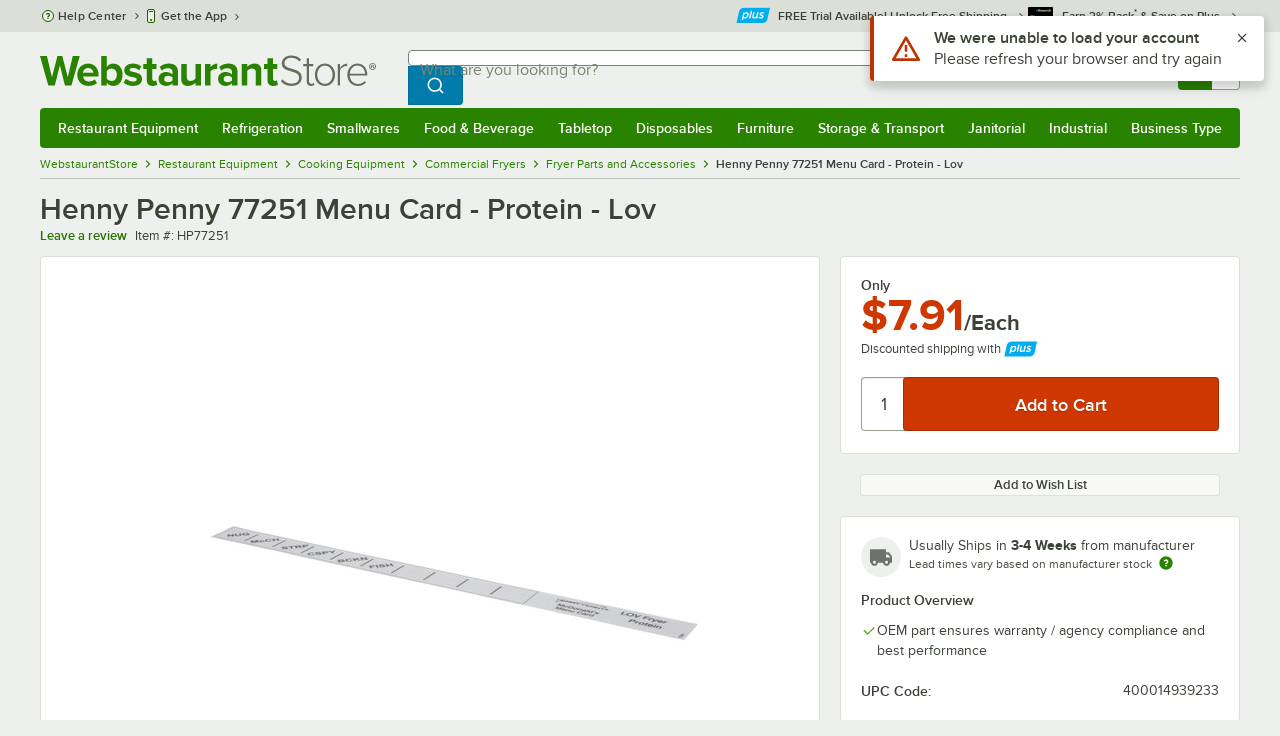

--- FILE ---
content_type: text/html; charset=utf-8
request_url: https://www.google.com/recaptcha/enterprise/anchor?ar=1&k=6LcMB7EUAAAAAIBgYhbNBrCNyKHlQtMgVYTjpT8V&co=aHR0cHM6Ly93d3cud2Vic3RhdXJhbnRzdG9yZS5jb206NDQz&hl=en&v=PoyoqOPhxBO7pBk68S4YbpHZ&size=invisible&anchor-ms=20000&execute-ms=30000&cb=1xp106o92qsm
body_size: 48663
content:
<!DOCTYPE HTML><html dir="ltr" lang="en"><head><meta http-equiv="Content-Type" content="text/html; charset=UTF-8">
<meta http-equiv="X-UA-Compatible" content="IE=edge">
<title>reCAPTCHA</title>
<style type="text/css">
/* cyrillic-ext */
@font-face {
  font-family: 'Roboto';
  font-style: normal;
  font-weight: 400;
  font-stretch: 100%;
  src: url(//fonts.gstatic.com/s/roboto/v48/KFO7CnqEu92Fr1ME7kSn66aGLdTylUAMa3GUBHMdazTgWw.woff2) format('woff2');
  unicode-range: U+0460-052F, U+1C80-1C8A, U+20B4, U+2DE0-2DFF, U+A640-A69F, U+FE2E-FE2F;
}
/* cyrillic */
@font-face {
  font-family: 'Roboto';
  font-style: normal;
  font-weight: 400;
  font-stretch: 100%;
  src: url(//fonts.gstatic.com/s/roboto/v48/KFO7CnqEu92Fr1ME7kSn66aGLdTylUAMa3iUBHMdazTgWw.woff2) format('woff2');
  unicode-range: U+0301, U+0400-045F, U+0490-0491, U+04B0-04B1, U+2116;
}
/* greek-ext */
@font-face {
  font-family: 'Roboto';
  font-style: normal;
  font-weight: 400;
  font-stretch: 100%;
  src: url(//fonts.gstatic.com/s/roboto/v48/KFO7CnqEu92Fr1ME7kSn66aGLdTylUAMa3CUBHMdazTgWw.woff2) format('woff2');
  unicode-range: U+1F00-1FFF;
}
/* greek */
@font-face {
  font-family: 'Roboto';
  font-style: normal;
  font-weight: 400;
  font-stretch: 100%;
  src: url(//fonts.gstatic.com/s/roboto/v48/KFO7CnqEu92Fr1ME7kSn66aGLdTylUAMa3-UBHMdazTgWw.woff2) format('woff2');
  unicode-range: U+0370-0377, U+037A-037F, U+0384-038A, U+038C, U+038E-03A1, U+03A3-03FF;
}
/* math */
@font-face {
  font-family: 'Roboto';
  font-style: normal;
  font-weight: 400;
  font-stretch: 100%;
  src: url(//fonts.gstatic.com/s/roboto/v48/KFO7CnqEu92Fr1ME7kSn66aGLdTylUAMawCUBHMdazTgWw.woff2) format('woff2');
  unicode-range: U+0302-0303, U+0305, U+0307-0308, U+0310, U+0312, U+0315, U+031A, U+0326-0327, U+032C, U+032F-0330, U+0332-0333, U+0338, U+033A, U+0346, U+034D, U+0391-03A1, U+03A3-03A9, U+03B1-03C9, U+03D1, U+03D5-03D6, U+03F0-03F1, U+03F4-03F5, U+2016-2017, U+2034-2038, U+203C, U+2040, U+2043, U+2047, U+2050, U+2057, U+205F, U+2070-2071, U+2074-208E, U+2090-209C, U+20D0-20DC, U+20E1, U+20E5-20EF, U+2100-2112, U+2114-2115, U+2117-2121, U+2123-214F, U+2190, U+2192, U+2194-21AE, U+21B0-21E5, U+21F1-21F2, U+21F4-2211, U+2213-2214, U+2216-22FF, U+2308-230B, U+2310, U+2319, U+231C-2321, U+2336-237A, U+237C, U+2395, U+239B-23B7, U+23D0, U+23DC-23E1, U+2474-2475, U+25AF, U+25B3, U+25B7, U+25BD, U+25C1, U+25CA, U+25CC, U+25FB, U+266D-266F, U+27C0-27FF, U+2900-2AFF, U+2B0E-2B11, U+2B30-2B4C, U+2BFE, U+3030, U+FF5B, U+FF5D, U+1D400-1D7FF, U+1EE00-1EEFF;
}
/* symbols */
@font-face {
  font-family: 'Roboto';
  font-style: normal;
  font-weight: 400;
  font-stretch: 100%;
  src: url(//fonts.gstatic.com/s/roboto/v48/KFO7CnqEu92Fr1ME7kSn66aGLdTylUAMaxKUBHMdazTgWw.woff2) format('woff2');
  unicode-range: U+0001-000C, U+000E-001F, U+007F-009F, U+20DD-20E0, U+20E2-20E4, U+2150-218F, U+2190, U+2192, U+2194-2199, U+21AF, U+21E6-21F0, U+21F3, U+2218-2219, U+2299, U+22C4-22C6, U+2300-243F, U+2440-244A, U+2460-24FF, U+25A0-27BF, U+2800-28FF, U+2921-2922, U+2981, U+29BF, U+29EB, U+2B00-2BFF, U+4DC0-4DFF, U+FFF9-FFFB, U+10140-1018E, U+10190-1019C, U+101A0, U+101D0-101FD, U+102E0-102FB, U+10E60-10E7E, U+1D2C0-1D2D3, U+1D2E0-1D37F, U+1F000-1F0FF, U+1F100-1F1AD, U+1F1E6-1F1FF, U+1F30D-1F30F, U+1F315, U+1F31C, U+1F31E, U+1F320-1F32C, U+1F336, U+1F378, U+1F37D, U+1F382, U+1F393-1F39F, U+1F3A7-1F3A8, U+1F3AC-1F3AF, U+1F3C2, U+1F3C4-1F3C6, U+1F3CA-1F3CE, U+1F3D4-1F3E0, U+1F3ED, U+1F3F1-1F3F3, U+1F3F5-1F3F7, U+1F408, U+1F415, U+1F41F, U+1F426, U+1F43F, U+1F441-1F442, U+1F444, U+1F446-1F449, U+1F44C-1F44E, U+1F453, U+1F46A, U+1F47D, U+1F4A3, U+1F4B0, U+1F4B3, U+1F4B9, U+1F4BB, U+1F4BF, U+1F4C8-1F4CB, U+1F4D6, U+1F4DA, U+1F4DF, U+1F4E3-1F4E6, U+1F4EA-1F4ED, U+1F4F7, U+1F4F9-1F4FB, U+1F4FD-1F4FE, U+1F503, U+1F507-1F50B, U+1F50D, U+1F512-1F513, U+1F53E-1F54A, U+1F54F-1F5FA, U+1F610, U+1F650-1F67F, U+1F687, U+1F68D, U+1F691, U+1F694, U+1F698, U+1F6AD, U+1F6B2, U+1F6B9-1F6BA, U+1F6BC, U+1F6C6-1F6CF, U+1F6D3-1F6D7, U+1F6E0-1F6EA, U+1F6F0-1F6F3, U+1F6F7-1F6FC, U+1F700-1F7FF, U+1F800-1F80B, U+1F810-1F847, U+1F850-1F859, U+1F860-1F887, U+1F890-1F8AD, U+1F8B0-1F8BB, U+1F8C0-1F8C1, U+1F900-1F90B, U+1F93B, U+1F946, U+1F984, U+1F996, U+1F9E9, U+1FA00-1FA6F, U+1FA70-1FA7C, U+1FA80-1FA89, U+1FA8F-1FAC6, U+1FACE-1FADC, U+1FADF-1FAE9, U+1FAF0-1FAF8, U+1FB00-1FBFF;
}
/* vietnamese */
@font-face {
  font-family: 'Roboto';
  font-style: normal;
  font-weight: 400;
  font-stretch: 100%;
  src: url(//fonts.gstatic.com/s/roboto/v48/KFO7CnqEu92Fr1ME7kSn66aGLdTylUAMa3OUBHMdazTgWw.woff2) format('woff2');
  unicode-range: U+0102-0103, U+0110-0111, U+0128-0129, U+0168-0169, U+01A0-01A1, U+01AF-01B0, U+0300-0301, U+0303-0304, U+0308-0309, U+0323, U+0329, U+1EA0-1EF9, U+20AB;
}
/* latin-ext */
@font-face {
  font-family: 'Roboto';
  font-style: normal;
  font-weight: 400;
  font-stretch: 100%;
  src: url(//fonts.gstatic.com/s/roboto/v48/KFO7CnqEu92Fr1ME7kSn66aGLdTylUAMa3KUBHMdazTgWw.woff2) format('woff2');
  unicode-range: U+0100-02BA, U+02BD-02C5, U+02C7-02CC, U+02CE-02D7, U+02DD-02FF, U+0304, U+0308, U+0329, U+1D00-1DBF, U+1E00-1E9F, U+1EF2-1EFF, U+2020, U+20A0-20AB, U+20AD-20C0, U+2113, U+2C60-2C7F, U+A720-A7FF;
}
/* latin */
@font-face {
  font-family: 'Roboto';
  font-style: normal;
  font-weight: 400;
  font-stretch: 100%;
  src: url(//fonts.gstatic.com/s/roboto/v48/KFO7CnqEu92Fr1ME7kSn66aGLdTylUAMa3yUBHMdazQ.woff2) format('woff2');
  unicode-range: U+0000-00FF, U+0131, U+0152-0153, U+02BB-02BC, U+02C6, U+02DA, U+02DC, U+0304, U+0308, U+0329, U+2000-206F, U+20AC, U+2122, U+2191, U+2193, U+2212, U+2215, U+FEFF, U+FFFD;
}
/* cyrillic-ext */
@font-face {
  font-family: 'Roboto';
  font-style: normal;
  font-weight: 500;
  font-stretch: 100%;
  src: url(//fonts.gstatic.com/s/roboto/v48/KFO7CnqEu92Fr1ME7kSn66aGLdTylUAMa3GUBHMdazTgWw.woff2) format('woff2');
  unicode-range: U+0460-052F, U+1C80-1C8A, U+20B4, U+2DE0-2DFF, U+A640-A69F, U+FE2E-FE2F;
}
/* cyrillic */
@font-face {
  font-family: 'Roboto';
  font-style: normal;
  font-weight: 500;
  font-stretch: 100%;
  src: url(//fonts.gstatic.com/s/roboto/v48/KFO7CnqEu92Fr1ME7kSn66aGLdTylUAMa3iUBHMdazTgWw.woff2) format('woff2');
  unicode-range: U+0301, U+0400-045F, U+0490-0491, U+04B0-04B1, U+2116;
}
/* greek-ext */
@font-face {
  font-family: 'Roboto';
  font-style: normal;
  font-weight: 500;
  font-stretch: 100%;
  src: url(//fonts.gstatic.com/s/roboto/v48/KFO7CnqEu92Fr1ME7kSn66aGLdTylUAMa3CUBHMdazTgWw.woff2) format('woff2');
  unicode-range: U+1F00-1FFF;
}
/* greek */
@font-face {
  font-family: 'Roboto';
  font-style: normal;
  font-weight: 500;
  font-stretch: 100%;
  src: url(//fonts.gstatic.com/s/roboto/v48/KFO7CnqEu92Fr1ME7kSn66aGLdTylUAMa3-UBHMdazTgWw.woff2) format('woff2');
  unicode-range: U+0370-0377, U+037A-037F, U+0384-038A, U+038C, U+038E-03A1, U+03A3-03FF;
}
/* math */
@font-face {
  font-family: 'Roboto';
  font-style: normal;
  font-weight: 500;
  font-stretch: 100%;
  src: url(//fonts.gstatic.com/s/roboto/v48/KFO7CnqEu92Fr1ME7kSn66aGLdTylUAMawCUBHMdazTgWw.woff2) format('woff2');
  unicode-range: U+0302-0303, U+0305, U+0307-0308, U+0310, U+0312, U+0315, U+031A, U+0326-0327, U+032C, U+032F-0330, U+0332-0333, U+0338, U+033A, U+0346, U+034D, U+0391-03A1, U+03A3-03A9, U+03B1-03C9, U+03D1, U+03D5-03D6, U+03F0-03F1, U+03F4-03F5, U+2016-2017, U+2034-2038, U+203C, U+2040, U+2043, U+2047, U+2050, U+2057, U+205F, U+2070-2071, U+2074-208E, U+2090-209C, U+20D0-20DC, U+20E1, U+20E5-20EF, U+2100-2112, U+2114-2115, U+2117-2121, U+2123-214F, U+2190, U+2192, U+2194-21AE, U+21B0-21E5, U+21F1-21F2, U+21F4-2211, U+2213-2214, U+2216-22FF, U+2308-230B, U+2310, U+2319, U+231C-2321, U+2336-237A, U+237C, U+2395, U+239B-23B7, U+23D0, U+23DC-23E1, U+2474-2475, U+25AF, U+25B3, U+25B7, U+25BD, U+25C1, U+25CA, U+25CC, U+25FB, U+266D-266F, U+27C0-27FF, U+2900-2AFF, U+2B0E-2B11, U+2B30-2B4C, U+2BFE, U+3030, U+FF5B, U+FF5D, U+1D400-1D7FF, U+1EE00-1EEFF;
}
/* symbols */
@font-face {
  font-family: 'Roboto';
  font-style: normal;
  font-weight: 500;
  font-stretch: 100%;
  src: url(//fonts.gstatic.com/s/roboto/v48/KFO7CnqEu92Fr1ME7kSn66aGLdTylUAMaxKUBHMdazTgWw.woff2) format('woff2');
  unicode-range: U+0001-000C, U+000E-001F, U+007F-009F, U+20DD-20E0, U+20E2-20E4, U+2150-218F, U+2190, U+2192, U+2194-2199, U+21AF, U+21E6-21F0, U+21F3, U+2218-2219, U+2299, U+22C4-22C6, U+2300-243F, U+2440-244A, U+2460-24FF, U+25A0-27BF, U+2800-28FF, U+2921-2922, U+2981, U+29BF, U+29EB, U+2B00-2BFF, U+4DC0-4DFF, U+FFF9-FFFB, U+10140-1018E, U+10190-1019C, U+101A0, U+101D0-101FD, U+102E0-102FB, U+10E60-10E7E, U+1D2C0-1D2D3, U+1D2E0-1D37F, U+1F000-1F0FF, U+1F100-1F1AD, U+1F1E6-1F1FF, U+1F30D-1F30F, U+1F315, U+1F31C, U+1F31E, U+1F320-1F32C, U+1F336, U+1F378, U+1F37D, U+1F382, U+1F393-1F39F, U+1F3A7-1F3A8, U+1F3AC-1F3AF, U+1F3C2, U+1F3C4-1F3C6, U+1F3CA-1F3CE, U+1F3D4-1F3E0, U+1F3ED, U+1F3F1-1F3F3, U+1F3F5-1F3F7, U+1F408, U+1F415, U+1F41F, U+1F426, U+1F43F, U+1F441-1F442, U+1F444, U+1F446-1F449, U+1F44C-1F44E, U+1F453, U+1F46A, U+1F47D, U+1F4A3, U+1F4B0, U+1F4B3, U+1F4B9, U+1F4BB, U+1F4BF, U+1F4C8-1F4CB, U+1F4D6, U+1F4DA, U+1F4DF, U+1F4E3-1F4E6, U+1F4EA-1F4ED, U+1F4F7, U+1F4F9-1F4FB, U+1F4FD-1F4FE, U+1F503, U+1F507-1F50B, U+1F50D, U+1F512-1F513, U+1F53E-1F54A, U+1F54F-1F5FA, U+1F610, U+1F650-1F67F, U+1F687, U+1F68D, U+1F691, U+1F694, U+1F698, U+1F6AD, U+1F6B2, U+1F6B9-1F6BA, U+1F6BC, U+1F6C6-1F6CF, U+1F6D3-1F6D7, U+1F6E0-1F6EA, U+1F6F0-1F6F3, U+1F6F7-1F6FC, U+1F700-1F7FF, U+1F800-1F80B, U+1F810-1F847, U+1F850-1F859, U+1F860-1F887, U+1F890-1F8AD, U+1F8B0-1F8BB, U+1F8C0-1F8C1, U+1F900-1F90B, U+1F93B, U+1F946, U+1F984, U+1F996, U+1F9E9, U+1FA00-1FA6F, U+1FA70-1FA7C, U+1FA80-1FA89, U+1FA8F-1FAC6, U+1FACE-1FADC, U+1FADF-1FAE9, U+1FAF0-1FAF8, U+1FB00-1FBFF;
}
/* vietnamese */
@font-face {
  font-family: 'Roboto';
  font-style: normal;
  font-weight: 500;
  font-stretch: 100%;
  src: url(//fonts.gstatic.com/s/roboto/v48/KFO7CnqEu92Fr1ME7kSn66aGLdTylUAMa3OUBHMdazTgWw.woff2) format('woff2');
  unicode-range: U+0102-0103, U+0110-0111, U+0128-0129, U+0168-0169, U+01A0-01A1, U+01AF-01B0, U+0300-0301, U+0303-0304, U+0308-0309, U+0323, U+0329, U+1EA0-1EF9, U+20AB;
}
/* latin-ext */
@font-face {
  font-family: 'Roboto';
  font-style: normal;
  font-weight: 500;
  font-stretch: 100%;
  src: url(//fonts.gstatic.com/s/roboto/v48/KFO7CnqEu92Fr1ME7kSn66aGLdTylUAMa3KUBHMdazTgWw.woff2) format('woff2');
  unicode-range: U+0100-02BA, U+02BD-02C5, U+02C7-02CC, U+02CE-02D7, U+02DD-02FF, U+0304, U+0308, U+0329, U+1D00-1DBF, U+1E00-1E9F, U+1EF2-1EFF, U+2020, U+20A0-20AB, U+20AD-20C0, U+2113, U+2C60-2C7F, U+A720-A7FF;
}
/* latin */
@font-face {
  font-family: 'Roboto';
  font-style: normal;
  font-weight: 500;
  font-stretch: 100%;
  src: url(//fonts.gstatic.com/s/roboto/v48/KFO7CnqEu92Fr1ME7kSn66aGLdTylUAMa3yUBHMdazQ.woff2) format('woff2');
  unicode-range: U+0000-00FF, U+0131, U+0152-0153, U+02BB-02BC, U+02C6, U+02DA, U+02DC, U+0304, U+0308, U+0329, U+2000-206F, U+20AC, U+2122, U+2191, U+2193, U+2212, U+2215, U+FEFF, U+FFFD;
}
/* cyrillic-ext */
@font-face {
  font-family: 'Roboto';
  font-style: normal;
  font-weight: 900;
  font-stretch: 100%;
  src: url(//fonts.gstatic.com/s/roboto/v48/KFO7CnqEu92Fr1ME7kSn66aGLdTylUAMa3GUBHMdazTgWw.woff2) format('woff2');
  unicode-range: U+0460-052F, U+1C80-1C8A, U+20B4, U+2DE0-2DFF, U+A640-A69F, U+FE2E-FE2F;
}
/* cyrillic */
@font-face {
  font-family: 'Roboto';
  font-style: normal;
  font-weight: 900;
  font-stretch: 100%;
  src: url(//fonts.gstatic.com/s/roboto/v48/KFO7CnqEu92Fr1ME7kSn66aGLdTylUAMa3iUBHMdazTgWw.woff2) format('woff2');
  unicode-range: U+0301, U+0400-045F, U+0490-0491, U+04B0-04B1, U+2116;
}
/* greek-ext */
@font-face {
  font-family: 'Roboto';
  font-style: normal;
  font-weight: 900;
  font-stretch: 100%;
  src: url(//fonts.gstatic.com/s/roboto/v48/KFO7CnqEu92Fr1ME7kSn66aGLdTylUAMa3CUBHMdazTgWw.woff2) format('woff2');
  unicode-range: U+1F00-1FFF;
}
/* greek */
@font-face {
  font-family: 'Roboto';
  font-style: normal;
  font-weight: 900;
  font-stretch: 100%;
  src: url(//fonts.gstatic.com/s/roboto/v48/KFO7CnqEu92Fr1ME7kSn66aGLdTylUAMa3-UBHMdazTgWw.woff2) format('woff2');
  unicode-range: U+0370-0377, U+037A-037F, U+0384-038A, U+038C, U+038E-03A1, U+03A3-03FF;
}
/* math */
@font-face {
  font-family: 'Roboto';
  font-style: normal;
  font-weight: 900;
  font-stretch: 100%;
  src: url(//fonts.gstatic.com/s/roboto/v48/KFO7CnqEu92Fr1ME7kSn66aGLdTylUAMawCUBHMdazTgWw.woff2) format('woff2');
  unicode-range: U+0302-0303, U+0305, U+0307-0308, U+0310, U+0312, U+0315, U+031A, U+0326-0327, U+032C, U+032F-0330, U+0332-0333, U+0338, U+033A, U+0346, U+034D, U+0391-03A1, U+03A3-03A9, U+03B1-03C9, U+03D1, U+03D5-03D6, U+03F0-03F1, U+03F4-03F5, U+2016-2017, U+2034-2038, U+203C, U+2040, U+2043, U+2047, U+2050, U+2057, U+205F, U+2070-2071, U+2074-208E, U+2090-209C, U+20D0-20DC, U+20E1, U+20E5-20EF, U+2100-2112, U+2114-2115, U+2117-2121, U+2123-214F, U+2190, U+2192, U+2194-21AE, U+21B0-21E5, U+21F1-21F2, U+21F4-2211, U+2213-2214, U+2216-22FF, U+2308-230B, U+2310, U+2319, U+231C-2321, U+2336-237A, U+237C, U+2395, U+239B-23B7, U+23D0, U+23DC-23E1, U+2474-2475, U+25AF, U+25B3, U+25B7, U+25BD, U+25C1, U+25CA, U+25CC, U+25FB, U+266D-266F, U+27C0-27FF, U+2900-2AFF, U+2B0E-2B11, U+2B30-2B4C, U+2BFE, U+3030, U+FF5B, U+FF5D, U+1D400-1D7FF, U+1EE00-1EEFF;
}
/* symbols */
@font-face {
  font-family: 'Roboto';
  font-style: normal;
  font-weight: 900;
  font-stretch: 100%;
  src: url(//fonts.gstatic.com/s/roboto/v48/KFO7CnqEu92Fr1ME7kSn66aGLdTylUAMaxKUBHMdazTgWw.woff2) format('woff2');
  unicode-range: U+0001-000C, U+000E-001F, U+007F-009F, U+20DD-20E0, U+20E2-20E4, U+2150-218F, U+2190, U+2192, U+2194-2199, U+21AF, U+21E6-21F0, U+21F3, U+2218-2219, U+2299, U+22C4-22C6, U+2300-243F, U+2440-244A, U+2460-24FF, U+25A0-27BF, U+2800-28FF, U+2921-2922, U+2981, U+29BF, U+29EB, U+2B00-2BFF, U+4DC0-4DFF, U+FFF9-FFFB, U+10140-1018E, U+10190-1019C, U+101A0, U+101D0-101FD, U+102E0-102FB, U+10E60-10E7E, U+1D2C0-1D2D3, U+1D2E0-1D37F, U+1F000-1F0FF, U+1F100-1F1AD, U+1F1E6-1F1FF, U+1F30D-1F30F, U+1F315, U+1F31C, U+1F31E, U+1F320-1F32C, U+1F336, U+1F378, U+1F37D, U+1F382, U+1F393-1F39F, U+1F3A7-1F3A8, U+1F3AC-1F3AF, U+1F3C2, U+1F3C4-1F3C6, U+1F3CA-1F3CE, U+1F3D4-1F3E0, U+1F3ED, U+1F3F1-1F3F3, U+1F3F5-1F3F7, U+1F408, U+1F415, U+1F41F, U+1F426, U+1F43F, U+1F441-1F442, U+1F444, U+1F446-1F449, U+1F44C-1F44E, U+1F453, U+1F46A, U+1F47D, U+1F4A3, U+1F4B0, U+1F4B3, U+1F4B9, U+1F4BB, U+1F4BF, U+1F4C8-1F4CB, U+1F4D6, U+1F4DA, U+1F4DF, U+1F4E3-1F4E6, U+1F4EA-1F4ED, U+1F4F7, U+1F4F9-1F4FB, U+1F4FD-1F4FE, U+1F503, U+1F507-1F50B, U+1F50D, U+1F512-1F513, U+1F53E-1F54A, U+1F54F-1F5FA, U+1F610, U+1F650-1F67F, U+1F687, U+1F68D, U+1F691, U+1F694, U+1F698, U+1F6AD, U+1F6B2, U+1F6B9-1F6BA, U+1F6BC, U+1F6C6-1F6CF, U+1F6D3-1F6D7, U+1F6E0-1F6EA, U+1F6F0-1F6F3, U+1F6F7-1F6FC, U+1F700-1F7FF, U+1F800-1F80B, U+1F810-1F847, U+1F850-1F859, U+1F860-1F887, U+1F890-1F8AD, U+1F8B0-1F8BB, U+1F8C0-1F8C1, U+1F900-1F90B, U+1F93B, U+1F946, U+1F984, U+1F996, U+1F9E9, U+1FA00-1FA6F, U+1FA70-1FA7C, U+1FA80-1FA89, U+1FA8F-1FAC6, U+1FACE-1FADC, U+1FADF-1FAE9, U+1FAF0-1FAF8, U+1FB00-1FBFF;
}
/* vietnamese */
@font-face {
  font-family: 'Roboto';
  font-style: normal;
  font-weight: 900;
  font-stretch: 100%;
  src: url(//fonts.gstatic.com/s/roboto/v48/KFO7CnqEu92Fr1ME7kSn66aGLdTylUAMa3OUBHMdazTgWw.woff2) format('woff2');
  unicode-range: U+0102-0103, U+0110-0111, U+0128-0129, U+0168-0169, U+01A0-01A1, U+01AF-01B0, U+0300-0301, U+0303-0304, U+0308-0309, U+0323, U+0329, U+1EA0-1EF9, U+20AB;
}
/* latin-ext */
@font-face {
  font-family: 'Roboto';
  font-style: normal;
  font-weight: 900;
  font-stretch: 100%;
  src: url(//fonts.gstatic.com/s/roboto/v48/KFO7CnqEu92Fr1ME7kSn66aGLdTylUAMa3KUBHMdazTgWw.woff2) format('woff2');
  unicode-range: U+0100-02BA, U+02BD-02C5, U+02C7-02CC, U+02CE-02D7, U+02DD-02FF, U+0304, U+0308, U+0329, U+1D00-1DBF, U+1E00-1E9F, U+1EF2-1EFF, U+2020, U+20A0-20AB, U+20AD-20C0, U+2113, U+2C60-2C7F, U+A720-A7FF;
}
/* latin */
@font-face {
  font-family: 'Roboto';
  font-style: normal;
  font-weight: 900;
  font-stretch: 100%;
  src: url(//fonts.gstatic.com/s/roboto/v48/KFO7CnqEu92Fr1ME7kSn66aGLdTylUAMa3yUBHMdazQ.woff2) format('woff2');
  unicode-range: U+0000-00FF, U+0131, U+0152-0153, U+02BB-02BC, U+02C6, U+02DA, U+02DC, U+0304, U+0308, U+0329, U+2000-206F, U+20AC, U+2122, U+2191, U+2193, U+2212, U+2215, U+FEFF, U+FFFD;
}

</style>
<link rel="stylesheet" type="text/css" href="https://www.gstatic.com/recaptcha/releases/PoyoqOPhxBO7pBk68S4YbpHZ/styles__ltr.css">
<script nonce="cCu0hhz38XK4dwNrBz5_9g" type="text/javascript">window['__recaptcha_api'] = 'https://www.google.com/recaptcha/enterprise/';</script>
<script type="text/javascript" src="https://www.gstatic.com/recaptcha/releases/PoyoqOPhxBO7pBk68S4YbpHZ/recaptcha__en.js" nonce="cCu0hhz38XK4dwNrBz5_9g">
      
    </script></head>
<body><div id="rc-anchor-alert" class="rc-anchor-alert"></div>
<input type="hidden" id="recaptcha-token" value="[base64]">
<script type="text/javascript" nonce="cCu0hhz38XK4dwNrBz5_9g">
      recaptcha.anchor.Main.init("[\x22ainput\x22,[\x22bgdata\x22,\x22\x22,\[base64]/[base64]/UltIKytdPWE6KGE8MjA0OD9SW0grK109YT4+NnwxOTI6KChhJjY0NTEyKT09NTUyOTYmJnErMTxoLmxlbmd0aCYmKGguY2hhckNvZGVBdChxKzEpJjY0NTEyKT09NTYzMjA/[base64]/MjU1OlI/[base64]/[base64]/[base64]/[base64]/[base64]/[base64]/[base64]/[base64]/[base64]/[base64]\x22,\[base64]\x22,\x22w7bClSMIGSAjw6fCuGobw6skw6IrwrDCqsOgw6rCnyJlw5QfBMKXIsO2b8K8fsKsREPCkQJNXB5cwpnCjsO3d8OhBhfDh8KbV8Omw6JRwrPCs3nCisONwoHCujfCtMKKwrLDsE7DiGbCqsOWw4DDj8KtPMOHGsK9w6htNMK1wqkUw6DCjMKWSMOBwrfDjE1/[base64]/wrI/IEk4wqzDlQnCg8KGw5k8wplhGkPCocOrbcO6bigkHcO4w5jCnkHDjkzCv8Kld8Kpw6lqw7bCvigSw5McwqTDnsOBcTMEw41TTMKHNcO1Pzt4w7LDpsOXcTJ4wqTCi1Amw5FCCMKwwos8wrdAw6k/OMKuw7E/w7wVWyR4ZMOgwrg/[base64]/Ck8Kcw4gKwpnCpF14w5nCjcKXw77CoMO6w4PDjyYHwqdKw5TDhMOBwrvDiU/Cr8Oew6tKHCIDFmDDqG9DQjnDqBfDjyBbe8KRwpfDomLCqGVaMMKlw6RTAMK8DBrCvMK0wqVtIcOoNBDCocOcwrfDnMOcwr/[base64]/[base64]/Dh1fDmA7DvsK6UcOYBUkaw4LCvcKDwpYgJUVowr7Dn1PCtMO0WMO5w75lbynDuQPCn2NLwq1iOyJKw4xrw43DhcKGE07Cu3LCssOBNDLCqg3DpcONwpd/wqPDncOkMVLDqG0ZKCTDksORwo/Dl8OiwqtrfsOcScK4wq1EXRMcccO1wqwUw4IOHU8CKB87WMOIw7U2czM8VifChMK4CcOswqfDv2/DhcOmZRTCvTTCvixnTMOEw4k2w57CncK1wrlxw45/w4k4LTslBU8mCnvCiMKiQMKbUAY5DMOgw7p7bMOswqxaRcKlLQRswq9mBcOdwrnCv8OtHRxjwotTw5vCtSPCn8KYw6pYExXClMKEw4jCigNkP8Kjwq3DixPDsMOcw6F+w7hlDGDCkMKTw6rDg1XCtMK6U8O9PAdFwpjCtWIQXToQwodxw7jCssO/wprDjcOqwoPDnnnCncKzw4RLw7siw65EJ8KHw4LCiXnCvSDCvjpfJsK+N8KkD14Ew6gPXsO9wowMwrdjLcKhwpgswrkEbMOWw5RNNsOsPcObw4orwp8JG8Oxwp5KQzdJfSFUw5ISDSzDiGoKwo/DkE3DjsK0UhPCrsKywq/DncOrwoMSwoB2BAo8CzN8IcOhwrwaRFRSwrh3WcOywrfDvcOrWS7DocKMw5F3LgPDrjszwo4nwr5BNsKAwpXCripIfsOHw4pswqHDnCbCjcOwScK/AcO0R1PCuzfCocORw67CvBI0M8O4w5LClMOeMG/DvMOBwp0Jw5/Ch8OZGMONw5rDjsKtwr/[base64]/CicOsw57DkG0YWMKaCcKJekUdwqHCjMOIJcKKd8KZW0ckwr/CjH8hDhgRwp3CvSrDisKFw6LDuFTCl8OiKRzCoMKKL8KRwoTCnm1OcMKIFsOZVcKfGsOJw6nCtmnClMK2OGUEwrJFFcOuPlclKMKYAcOYwrfDhcKWw4HCusOiIcKjcTl3w53CpsK/w51zwpzDkEzCgsOJworCgW/CuyzDnEwaw7fCmVtUw7LCiyrDt0NJwonDlkXDrMOXS1/CrcOlwot9ccOzEGYuFsKkw5U+wo/[base64]/DpCTClcKEcQjCoMOofjVEwpAywqt8wqF/wqDDr1ZJw53DigLDnMO6J0XCi34SwqrCuRsgPkLCkwYyYsOocEfDmlkBw5bDqMKEwrkbdmbCjXUtEcKYEMOZwoTDkCbCjH7Ds8O2BMKrw4/ClcOtw6BxBF/DucKlWcOhwrBfMsKew58XwpzCvsKqBsK8w7APwqobYsOlTVXDqcOSwqFIwpbCjsOuw6zDhcOfEA7DnMKvNRTCt3rCr0jChsKFw50rfsOzZTtJb1g7IXE4w7bDrzc9wrHDskrDo8Khw5w2w5jDqCwZG1rDlXtlSlbDlh5ow5IrOW7CvcO5w7HCnQp6w5JKw7/Dn8KPwqPCqCXCrMORwoQCwr3CoMO4V8KfJBgVw4EzA8KMdcKTHzNBcsKaw4vCqhnDj3F7w51TD8Kzw63Dp8O2w7tZfsOFw7zCr3fCjno4Z0ogwrwkDEPDs8Klw51Xb2pKOgYLw5FvwqtCH8KRNAl3woQ/w51UUxzDosOfw4Iyw7jDrkcpcMOPUSBnXMK7wojDq8OgMsOANMOlcsKzw5AsEHVLwr1LJEzCnBrCvMOiw6s9wp0twpMlIlbDssKicQMEwpXDgsOAwpwmwo3DsMOGw5dDUC0nw55Cw4/CqcKzb8OuwqF3TMKfw6RXFMKfw65iCxvCl2vCpQDCmMKyc8Odw6XDii5SwpITw58SwpJew69sw5xiwrcnwpbCr0/[base64]/wr/CuHQHwr/DqhLDh0jCpD7Dt23CmRjDgsKVwrEtYsKOOFfCqSrCtcK6G8KOYUbDuBnCuEXDt3PCm8OxJn5Ywph0wqzDgcKFw7rCtj/[base64]/w7TCsRzDocO4wpRcIMOUI1E9OcOAJFTCiXoSTMKgBcKzw6xNB8OWwr/CqSIpPnkFwogrworDs8OIwpLCr8KwfQNKf8K4w70iwrHCl1plIMKEwprCtsKhMjBZM8Olw4ZEwrDCvcKSLR/ClEHCgMKew6x0w7XDmcOZXsKUYTjDisOFHmPCscOAwpfCmcK7wq0Uw7nClMKscsKBcsKjRHzDuMOwesKFwpcecydAw6bCgMO9I34gOsOVw79NwrfCocOfM8Kvw4Adw6EremZgw59sw55sHzNFwow/[base64]/CnTk6w6Blw6LDoMOiEz1iw4Ebw7LDocOGw4JCAG/Dl8OLL8OpMsKzEksGCQAcFsOnw5I/ERfCg8KhHsKnYsKuw6XCtMOPwpxtKcKrBcKcJkpPd8K/U8KaGMKSw6cWC8Ogwo7Dj8OTRV/DlnTDh8KKMsK7woIPw6jDj8OMw5XCoMKzVDvDpMO9G2/DmsKmw5jCqsKxa1fCl8K8XMKIwrMKwoTCkcKhTgDCviVdYsKVwqbCmgDCn05KbmLDgsO5aVLCmnLCqMOTKiphDnvDuEHCkcKcYkvDsXnCtsKtCsKfw4NJw63CmsOuw5J2w5DDq1JYwqjCn0/Cml7Ds8KJwpwcY3fCh8OBw5/CkjfDp8KhCMKAw449CsO9MTXCksKLwozDsmzDgWJVwpxtPFE/ZGEbwp0Xwq/CiT5fP8KKwolJV8KEwrLCjsOfwoXCrgoVwqd3w50kw4dEchbDoTYOGcKkwr3Dli3DpEZ7EhjDvsOxHMOmwpjCnzLCsypUw54yw7zCjy/[base64]/w6HCnmTDmsKDwpUFw70XdUYkwq4SKnN3U8KcwpzDvyXCusOrIsOtwqlRwpHDtD9qwrXDtMKOwrwCC8OwWsKhwp5+w5PDqcKGB8K4MCoew4g1wr/DgsO0MsO0woLCmMK8wqHDlRBCGsKZw54QSQR2wq3CmRHDojDCjcKaVxbCohXCu8KZJg9qfhg9XsKBw4l/wr0mJwzDvEtww4jCjAcUwq/CuQfDpcOOdwpOwocRQicTw6pVR8KsXcKyw6dNLMOEHSXCsmBPMgTDqsOrD8K1d046Zj3DmsO3G0fCn3zCoj/DnH4gwrTDgcOQdMO+w7LCg8Oow6XDuHM5w5XCmRfDuBbCrShRw75+w57DjMOBwp/DnsOlf8O9w5HCgMOFwpLCuQFweAbDqMKZdMOjwrFwWF99w69jOVbDvMOgw5zDgsO0FVjCgx7Dsj7CnMOAwoIpSDPDvsOSw7JUw4XDkx16NsO8wrIMK1nCtXoawrDCocKbHsKMUMK+w50vSMOiw5HDt8Ogw5pGdcKTw5LDvSZ8ZMKtwr/[base64]/Dh13CnEQOF8OpHcKzw4zDlMKueBDDgMKUQHPDrsOfHMOqIyAoMsObwo7DtMKqwpvCrnjDqsOyE8KLw7zDs8K5Z8KhNsKUw7MBNTdFw73ChgDDuMKYaUbCjk3Ci0Vrw5zDrTNTK8KlwrnChVzCji5Pw6oXwo/CqUXCuhDDin7DjsKDDsOvw6FscMOWFX3DlsO7w4/DklgJDMOOwqvDg1zCk3ZmE8KfaTDDqsKRaQzChzHDncKYM8K9wrYvNX/DqGbCvGhtw7LDvmPDqMOhwrcSOQpUXypKCg4RPsOGw7Ekc0LCk8OQw4nDrsO9w6rDsEvDvsKcw6PDjsObw7dISijDpC0gw7vDl8OwJMO/[base64]/[base64]/DiMKUScKzwrbChkdfw6DDmTcsw6pcEsKvJm/Cq0ZoQ8OZA8KVCMKSw6IzwoklYcO/wqXClMOYUX7DoMKew5bClMKaw6FFwpULfH86w7zDrkkHFsKHBsKhB8O/[base64]/Cgw7DplM6dV3CmMKVOnZXSgQ8w4zDg8KSSsOOw5Mlw7wKHGhAfcKIGMK9w63DusK0bcKLwqsPwqHDuC3DlcKpw73DmmU4w7s2w4nDrMK/C20SGcOBf8KzcsOawohFw7IhCnnDn3Q7CsKlwpptwpnDqSvDuT3DtwXCp8O0wojCisObbBA3QcODw4XDhsOSw7zCoMOBBWTCqXfDkcKrecKZw7pOwrHCgsKewptfw7ZIZz1Uw5LCvMOKJcOww69+wr/Dhn/[base64]/CpURswr7CsEjCuT48w6ddwoXDpMKlwq/Dj1Z9RcOOBcK9Uw9jVhDDhhrCqsKswoDDtClbw5HDjMKrBcK4NMOIBMK4wrfCmzzDkcOFw4d0w7dowojCqATCgSUQP8K/w77Co8KmwpgMTMOLwo3Cm8OLBx3DlhvDlXPCgkgLcBTDoMKewqgIOU7DqQhtEnx5woYzw57DtEtpd8K+wr8lecOhbTx9wqAqesOJwr4zwo9wY39+csKvwpsFRR3CqcKWUMOJw6EJOsK+w5gOUDfDhVnCq0TDq07CgDRzw6R3HMORwrsrwp8tL33CucOtJcKqw6/Dql/CiyV/w5TDqnTCoUPCpMOmwrbCvDUVZSnDtsOMwo1TwpZ5LsK9MErCj8KYwqvDoEAHAW3Du8OXw7FoC1PCg8O5wrt/[base64]/[base64]/CthdywqBJISfDqj/[base64]/D8KPwoHDmS5gC8ObSknCucKFwp3CuMO4w5HDhsOnwo3CqCXDu8KZa8KGwpZRwp7CsTPDlVHDrlMDw5pocsO1DXzDncKuw6dTa8KmFlrChw8Bw5vDscOrZcKUwqhJLMOfwrxaXsOAw54/C8KMNsOUemJDwrrDvz3DkcOSc8K0wrXCncKnwrY0w6TDqErCgcOXwpfCgHbDocO1wrVhw4rClQlBw6wjGEDDkcOFwpPCj3dPY8K/ZcKBFDRCJGrDs8KTw47CkcKSwokIw5LDn8KMEyAIwqTDqjnCksK8wqU/GsKhwo7Du8KOKwXCtMKeYFrCuhEYwo/DnTpaw6FJwpMvw5ASw4XDgMOOEsOtw6hIMS0/W8O7w69Pwo8LWjtFQi3DjVXCiFZ0w5/Dhz9nCl5hw5xew53CrcOkL8KYw67CusKoHsOeOcO/wpoJw7PCgEVswoNaw6hYE8OKw6vCr8Ole2vCnsONwoB9B8Oqw6XCgMKlKsKAwqFLcyPDix0lw5nChDnDt8OgfMOqbAV1w4PClyUhwo9mS8KkIGzCtMO7w6EGw5DCnsKKDcKgw4I8bcOCP8K1wqZJw6JPw6nCs8ODwoYgw7PCmcKYwq/DmcKjKsOsw6ooFlQRFMKZQiTCkHLDpW/DgsK6Kw03w6EiwqhRw5nClgJ5w4fCgsKiwpEPEMOJwpvDijZ2woJCSR7ClW4Dw7RwOiVQVxfDqQRvGVwWw7oNw4Zaw5rCnsO8w6/[base64]/H8O8w43Dqk16B8KPw6MQAsOxw59NwpluOWBOwozCtMO2wokbW8O5w4jCtxUadcOKw5JxDsK6woEIJMK7wrnCn2DCgMOKScOnNl7DrA4Iw7LCpkfDnTkEw4dRcBZULjJ/w5hoXEJ9w4DDm1BwP8OpHMKKF14MED7DssKkw7pKwp/DolAnwqHCsSAoPcK9c8KUbH3CjXbDj8KfH8KgwojDi8OEL8KmT8KVajR/[base64]/[base64]/[base64]/wozDri/Cowhiw6Uww47ChwLCpsO7w48YOgIqOsO7w6nDin57w73ClsOfe2jDhMO7QMKjw7RVwoPDvmModRkQOF3DjkpVNsOzwrB6w41MwqA1wrLCiMOEwptuSgJJL8KKw4cXesK1d8OdAjbDmV0Yw7/CsHXDocK7e0HDv8ObwoDCiB4RwrbCmMOZf8OwwqTDtGRaNhfCmMKyw73CscKaFzBxRQotKcKLwrvCtMKBwrjCmwnDtwXDlMOHw7TDmVs0R8K+esKlM3d6fcODwooEwoAtcH/[base64]/UsO2wpBzZcOVw5A9w4TCliDCpCRhFMK6w5PCssK/w5XDgsO9w6DDqcOEw7PCgcKAwpZ1w4tvBsO4bMKXw5Z2w6LCsV9cKkEyJMO5CGBXY8KWKivDqzZAYFQwwqbCkMOuw6HCqMKcTMOmcMKgQ2MGw6l5wrfCi3A+YMKsf3TDqlDDn8KHF2/ClcKKAcO2ZDoaKcKwMsKMGmDCnHJ7w6wow5ETGsOFwpTDg8KVwr7DusOtw4o/[base64]/DpMO8Pz7DqMOgQ8K+QcOhw6/[base64]/DpQ5Yw6HCn8KbdcOawqXDjRfDksOLwohyA8O/wofDpcOjbX0JNsKSw5vCvSQkWWc3w5TDpsKvwpANWSnDrMK5w7vDocOrw7bCiDpbw6xYw7TCgBTDlMOVc1NyJW8+w6pKecKpw5dfVknDgMKdwq/[base64]/CiwQTwogxOMOhS8KgwooGAi/Chxg1JsK1OUrCs8OOw4p5wrQfw7kgwrTClMKPw7zCnkbDnWJPGMOtV3tCbhLDs39wwrPChA3DscOANDEcw75kDXpYw5jCrMOoEWbCjlcFDMOqNsK3KcKuLMOWw41qwqfCgHwQGEvDmX/DvHXCnDhqDMKBwoJiB8OXY10awpDCusKZYngWQcORI8OewpfCpHvCojoDDC1jwrHCk2TDu0zDvy1/DQETw7PCgWPCssO4w7J+wolmcXsvw4MnHXguAcOPw4gZwpo0w4VgwqnCvMK4w63DrCPDni3DisKLbmFiQWTCnsO3wq/CqH3DnC1SSifDksO0QcKvw4dKe8KtwqTDg8KBKMKSXsOXwq8lw4Vew5dqwrLDu2XDmE0YbMKtw5l2w548Bm0cwqUMwqnDoMKgw5bCmWNCYMOGw6XDrmprwrbDuMOqScOzbnvCgQ3DsznDrMKpelvDsMKtQMKCw4kBCFEQSDLCvMOOSD/CiV0gG2hVDwrDsl/CosKIQcOfPsK1CErDgjHDkyLDtF0cwoMHZsKVTcOdwpbDjU9LbSvCg8KMJnZTw4ZDw7kuw70YHScIwpF6OhHDpwHClW9twq7Ct8KzwpRmw5XDjMOyOVYwC8OCbsOiw7AxbcOIw7cFVjsHwrHCnBI/G8OQfcKFZcOPwqc/IMKMwpTCmDQVSjYmY8OWRsK6w4QID2nDt3cuMMO4wozDiUXCiSF/wpjCijDCksKAw4rDmxEwAFVbEsOQwq84O8KxwoHDg8KMwqLDlh0Cw5ZecVloEMONw5XCl0gwf8KOwqHCiVtVDmHCihULRMO5U8KleR3CgMOCasK8wrQ+wrrDjD/DpUhWeiNMLmfDh8ObP3bCtMKXLMKTA2V8KcKzw4RtXMK6w6FAw6HCvD/Cg8KDR1XCgxDDk2nDvcK0w7MlYsKFwoPDq8OFccOwwojDlcOSwo1TwpfDtcOMETEow6TDr2c+TB7Cn8OjEcO/KlYsZcOXS8K4TwQSw7wDAyTClBTDr1vCnMKuBcKQKsKpw4JAWEFqw6xFNcOGSyEeUhjCh8Ogw4EDN0YOwoJ3wr7Dn2HDo8OOw57DnGY8KwkNf101w7pFwp1aw7kHM8KVeMO2acKWXV4YKAzCsHs5Q8OpQRoYwovCsxBJwq/DiFDClUHDscKpwpPCksOhO8OPQsKRNS/DrXDCi8Okw6DDjcKeYwfCucOrTcKLwobCqhHCrMK9UMKXD1Z/[base64]/CjULDq8Kcw6J6PT7CnmHCkcKgf8OAwrzClWVOw7DCshQTwpTCuGXCtVB9AsKnwqldw7MMw7DDo8Kqw5fCum90ZCHDtMOrSUZPYsKbw4ITKkXCsMOpwr/Cqhdrw6ohY0MuwpMLw6bCq8KgwrUOw47Co8Oswq91w4okwrFadnvCtw9BDkJaw7IKB3loKMOowqDDsldfUlkBwq/DmMKhIS48Pmdawr/DocKywrXCi8OewrZVw6fDg8OCw4hNPMK4woLDhsK5wrHDk3JfwpzDh8OcMMKxFcKiw7bDg8Oaa8K0eio/[base64]/[base64]/[base64]/[base64]/CrhtXwo3CgsOlLcKgwpppwp1DBcOOw550c3jCosOBw7VATMK7Aj7CqMOhdiMxKSIYR0XCvWB9KV3DtsKaOkF1e8OkTsKHw5bCn0bDtcOjw6gfw7rCuxzCoMKgCHLCo8OvS8KxLX7Dm2jDtWRNwoRMw7p1wp3Cj2bDuMKqckzCsMOPPFzDrw/DsUE8w47DrioSwqMXw43CsUMAwpgAdsKFGsKRwonDgjhfw7vCuMOdI8OIw4AjwqMIwrvCiXgoF0zCpzDCs8Kgw7/Cg3LDoHA6Sx88DsKOwrBqwp3DicKcwpnDnWvCjycKw4gZXMKawpnDkcKzw4zCiCsywrp/[base64]/DpGXCq2LDh8KDwr0rUF0rw50fwrEUdMO/HsO6wrrCq1jDlWbCnMOeZg9GTsKFwrDCjsO5wrjDpcKPJB8QRxzDqQHDrMKbZUoMOcKBdsOnwozDjMOVaMKGw5kHZsKawqBGG8OCw7rDiR9Iw6zDsMKAEsKhw7Quw4pYw7/[base64]/wrsXw6zDpilLw4PCgcKCZMOvI0A1S04Qw7PDtTDDuXl/WwvDmcO/RcK2w4s0woVzPsKWwrTDu13DkFVWwp42fsOpeMKtw4zCo3lowoJxWyTDkcO3w7TDsQfDlsOJwr8Tw48XFU3CqHQnflnCn1vCgsK8PcONBcKbwpTChcOswrpvb8Kfwpx+PELDmMKBZRXCrgAdHUDCmcKDw4/DpsO2w6Igw4DCvsKbw4p7w6VPw6giw5LCuipuw6Qxwokcw7AcUsKCeMKVSsKIw5cmPMKHwrx/D8OZw5A8wrZjw4Yyw7vCmsO+FcOnw4nCihYZwoV6w4IATw12w63DkMK3wqLDnUPCgsOvZMKlw4YiIcO/wpFRZkjDlMOswofCoiLCusKSbsKDw5PCvVXCmsKywpIcwpjDizdjThMAUsOmwrAjwqDCm8KSU8KawqDCj8K+wpXCtsOubwYOJsK0IsK/bAomG0/[base64]/Un9uaT5SesOYw40YVw/Cp8OPK8OPwrkOfm/CiQLClW3CisKMwq/[base64]/CsjpmwoxyTMOxMGNjS8OcwqvCmWx4wotswrXCtFFNw6DCrHU9RDHCpMOGwpw8VcOyw5DCpcOjw6tIK3nCtXoTMi9eA8OSB1V0ZUrChMOHQBJ2QG4Uw4DCr8OMw5rCoMOlUiAlCsKpw48sw4M2wprDpcKyZU/[base64]/CrGrCocOdEwfCkMO8HlVew7gSw5XDucKJWULCtsK1LhEFWcO6PgvCgibDqcOrCU7Ctzc/AMKawr/CmMKWX8Ogw6XCrixjwrxswrdGVwfCoMOiMcKFwpdWMmo7KGVkLMOeAAhgD33DtwUKPjhHw5fClgnCsMK2w6rDsMOyw4MrAj3Dk8KCw7MTHxXDtcOcUhxVwo0BYT5FK8OVw4XDtcKMwoBzw7YrHx/[base64]/[base64]/DkQrCknICw6jDuE1zw5ZMClFCw6jCm8OWF0DDhcKGMcOFTcK1b8Ogw6HCiXbDvsKuH8OsCBvDrS7CrMKgw7/CtSBHTcOwwqZrITRjWVbClEg7KMKewqZWwrc9TXbDlErDomQXwr1rw7PDisOLwoXDoMOmOT1ewpA5d8KbZ14aChjCq35qRjN+wqwbZkFNeE5bbUVoHzIXw60HCFnCtsOjWsO2wpnCqwbDvsO2M8K8Y31WwpfDhcK/bEQPwqISUMKZw4nCowDDjcKsWwDCk8OHw7bDqMOVw6cSwqLDnsOYY2Yww6jCtWLDhx7CukRWeiIdEQU0wovDgsOzw6ITwrfCpcK9cwLCvcKwRw7ChlfDhzPCow1Rw6Bow4jCmTxWw6nCnjZJP07CgigNRU/DsDohw7rCr8OSEMOSwqrCvsK7M8K6B8KBw7hZw4JlwqjCpwjCrRMawpPCkgcYwovCsTPDi8OZPMO4RHRtFcOvIToGw57CmcOXw61VYsKvXTHDixbDuAzCs8KZPQlUUMOdw4PCgy/[base64]/MMOfwr9yU3PCj8KOfMKzNcKXbsKwDMObw6bDj3TCjWXDv2tnGsKLZcKDGcO1w4h4AyNzw4xzTBBrEMOVSjAvLsKoOm8Zw7bCpTkDPRtqEcOgwocyDGbDpMONJ8OCwqrDmBYUT8Olwo0hI8K/[base64]/Ctx93XxHDqMODwoNIwrfCs8KKwrIfwqIiX8O/[base64]/w4/CiTRkRMKyU8Oow5VMwoR1VQlQwqfChy3CosK9OXYWXCIFPE/[base64]/w6fChUVKw403dsK+TGpcw4XCksKtD8Oxwr9VNhw8SsObaEjDuydRwozCtsOUF37CsxrCmcOxXcK/[base64]/w7xrH8K0w68Xw5/[base64]/[base64]/Djk7CvXgXO8O6wqcmblYrN1nCocOsM2HDjMONwrhcesKSwoTCqcKOEMOScMK5wrLClsKjwp7Dvwxkw5fChMKrf8OgQMKoWcO2EVjCl2/DqsOfF8OJQSMDwphCw6zCokjCoUE6LsKNPEvCrEMHwpUSDHfDpjvCmGTCj2TDrcKYw7XDmcOMwoHCpD7Do3zDi8OUwqJ/PcKxw5Y8w6nCqRFRwql8PhzDk3LDl8KPwoELAnXCoC3DgMKVT1bDuGsdL209wokdKcOJw4jCiMORSMKlNytcXyY+wqVAw6LCosOEJ0A0YMK2w6QVw4JdTmAIC2jDqMKQcAkNWhrDh8OBw67DsnnChsKiVzBEKw/DnsK/[base64]/Dm8KSEsKpw5TDosOEw5tDHcOvw7rDkMOXbcKCwp5QZ8KOflzDvcO/w4nDhj8Qw7XCs8KUbl/CrCbDm8KAwphyw5QIbcKJwotkJ8OrYQjDm8KnXjLDrXHDqzsUZsKfRRTDvVrCpB3Cs1HCoX3CpW4FZ8KdbMK5w57Dn8Owwr3Cnw3DnBHDv0XCvsK9w687HivDrxTCph3Ch8KMOMOKwrYlw5o+AcOBdmAsw4VEYQdxwo/[base64]/w4BzwrjChsKrRzLCvmJAwqNwcCc+woTCgMKROcK2LTzCqMKPZ8OBwoTDvMOKa8KUw7DChMKqwpBOw4BFNMO7wpVwwqsPQXhaXC17GcKWP0vDtsKFKsOHU8K8wrIsw5NeFwR2QcKMworDqxdYFsK+w4DDsMOZwo/Di3xuwpPDhhUQwopuwoEEw7zCusKuwpA+dcKpYlEQWEfClhB3w6t4GVxMw6zCjsKRw4zCnlM5w47Dt8OxLAHCtcKow7zDuMOBwpLCrnjDnsKUVsOhPcOrwo/[base64]/CiF9admMjOzbCqmFCfz7DnSbDmllMw7LDpWl7w5DClMKXXUh9wrzCucKTw4BPw7V7w5ZdeMOCwojCrATDlV/CoF9Dw4/[base64]/CgcOxw5IlDsKmwqg5w4HDpChxZsO+cnHCk8KrdlfDlzLDtwDDv8OpwrrCoMK7CT7ClsKpewEGwogEDmduw7NZFm7Crz/CsR0NDsKLBcKXw7HCh2XDjsOow5XDhnrDiWjDv3rDv8Oqw49Iw4lFIQAuf8OJwqfCtHbCuMOowo/DtD5UThZVRyTCm30Nw6TCq3R/wp1zC3/CiMKuw7/[base64]/QsOcB28WHE9Ew5RyUTTCpRLCksOQb0PDr8O3woPDrsKoKScwwofCk8OWw6DCpFnCvzYdYSlNJ8KqAMOJccOlf8OswqMfwqbCmcOOLMKgSj7DkDYbw6wkD8KWwqTDvcOOwpc+wqsGBnjCsiPCigLDiDTDghFXw50RJRtsEHxnw4pIQ8K2wpbDpm3CvsO2EkbDgy/CgS/CuVVKSmkgXRU/[base64]/CgcO/PwUKwpQnTMKxQxLCl0PChcKPwpowMC8yw4pRw6d/[base64]/[base64]/N8OnOTkhJ3dTwrEMwrXDqioDX8OUwpfDjMO3wpk2esOEMcKVw4w2w5QmUcKawrHDiynDpjnCssOrag7Cv8KAEsKiwo/[base64]/[base64]/JsKJwo1Bw5Zww6/Cq3bCujwWYFDCg8OdJMOqwoM7w7fCr2/DvlYUw4nCqiDCu8OQek8zFhdpa0PDlVJ9wqzCl07DtsOuwqnDmxnDh8KnWcKLwo7Cj8OqNMOQGybDtTMkQsOhWnHDkMOrTMKaG8Kdw6nCucK6wrYlwovCpGvCuDx8e20cVkXDlkHCvsO/[base64]/DnMO/IwQvwrEtw6hTDcKPwqIZXcKuw4rDgnfDlCbDiGs+w41Sw43CvxzDqcOSQsOEwprDiMK7w4Eya0bDgD0BwqRawrEDwoxAw5QsesKLMjPCi8O+w7/DqMKcQm55woNwSWgEw4fCuSDCrFIWHcOmNHvCuWzDhcOEw43DvyYKwpbCucKCw78weMKewqLDgDfCmFDDgRU1wqrDsjHCh3AECMOAEMK0wrfDjS3DnWfCncKPwrkjw59QBcKlw58Ww6wGe8KVwrpTL8O5TEZkE8OkGsOEVhxiw5gZwqTCkMOJwrR9wr/CqzvDsxhtbhzCgyTDn8K6w5hjwoXDixjClT0kwq3CnsKCw7bClBcSwovDgUHCkMK5ScKrw7fDm8OFwrLDh1UEwphywrvCk8OfF8KuwqHCqQMSCi9zUcKHwo5zWzUAwoNcdcK7w6LCo8OpO1LDkMOncsKNRcKUNWACwqnDtMKVWnnClcKNBl/Dh8KwPMKnwrAnOwjCiMKpwpvDsMO6c8KZw5o1w59UEQ8jGV9Ew6jCo8OGQFJFOsOZw5DCncOkwqtkwoDDmWdmPcOyw7JhMF7CnMK5w7/[base64]/w4QfRGV9wrjCucKxalDCmcKCIcKzLjjDglILKRLDpsO7TWdBYMK/GDTDrMK3DMKleCnDlFVJw4/CnMO8QsOGwq7DjFXCusOuURTDklV8wqR4wqt2w5hQf8O2WEU3VGUZw4gvdQTDrcKVHMKGwpXDkMOowpJGBjzDsE3Dr0FwTQvDsMObAMKhwqhiC8OubsKLGsKUwoxAeiQSbSTCjMKZw7MFwrXChcKywrQhwrBYw6VEA8Ovw6AwQ8KOw7M7Hl/DghdSJS3CtVnClj0iw7/[base64]/CvUHCsDfDm8OiwrbDuMOxwqA/EcO3JwBlSmlWAh3CmG3CvQ/CrkvDtWEKGsKIRMKfwq3CpTjDjXnDhcK/[base64]/[base64]/[base64]/wpdLwr9KacKKwpkuwrjCohgVfj15wqPDt2rChVw/wrIvworDr8KwT8KHwq8XwrxKccOvw4ZJwrUvw6bDr0zCksKSw7pVCw5Dw69FJifDoE7Di19ZBw9Bw41NO0wAwpYfCsOkccOJwofDpG/[base64]/ChcKufcK3wqfCnEDDnFvCpcKlfnJVw6MXciXCrWnDvR7Do8KUBDYpwr/DhlHClcO/w5rDnsOTByMUecOpwq/CgC7DicKwMkF6w5IZw4fDtX7DsCBPDMO7w4HCgsK6JgHDscKPWxHDgcOcTQDCiMKcQnHCuUcsLsKRa8OYwrvCrsKzw4fCrQzDvsOawoV/eMKmwrlOwqPDiSfDrnDCnsKZJQzDox3CmsOic0rDtsKjwqrCvE1IfcOGYgjDmcORasOdZcK6w44RwoNswonCk8K9w5XCkcOKw5l+w4vCr8KqwrrDh3HCp19CDXlKNmoFw4xeP8K4wrlawp/[base64]/DjkLDsMKNSMO5w5ssw4cIw7TDpMOrwrh1UhnDnRFeYB5fwoHDscKKVcKKwoTDvH1OwpEUQCLCjcOaA8OGE8K4OcKWw7PChzJew6DDtsOpwoNVwovDuk/DuMOsM8Kkw5hrw6vDiTbCghldaRfDhcKqw6FOVEnChWTDkcK8Q0TDsD87PjHCrX7DmsOIw7wAZixjKMOYw53CoUFtwqrCrMOXw7IFw7lcw6ESw7ISMsKYwrnCusKHw7IPMjN0XcKwd2fDnMKoMcOuw6Igw79Qw6t2ewk/[base64]/DpsO5w6UrwoXDkA1iwq/DqF3DsCnDqcO1w7fDikoAw7TDpMKSwofCjHXCscK3w7LCn8OPe8KsYChRFMKYdUxrbX4xw64iw4TDnCPDgHfDtsKESFjDqyzDjcOPFMOyw4/CoMOJwrRRw6LCog3Dt1EPSXlBw4LDigTClcOsw5TCs8OULMOww7gbBwZRwpM7HV9qAThIBMOjOhTDmMK2aBIgwr8Sw5HDpsKiU8KkT2bCijJsw4gILlDDqn4FBsOLwqjDjjTCm2J5HsOTQg5Xwq/DtGBGw7dvVsO2wozDnMOpPsOjwpPDhErDn1cDw5Qww4nCl8O+w6hhQcKnw7TDoMOUw5cMf8K1TcO2K1vCpzzCoMKZw7Z6ZMOTKcKRw450M8K4wozDkWoDw6/DjSfDkgQfMRhYwoxvSsKxw6TDvnbCicKmwoTDsDsYC8KZX8OgDVbDvGTCpUEnWSPDjwkkbcKEKxLCu8OJwpJWDlnCgGLClR7CmcO1PcKnOcKXw6TDgsOQwqNvIWt3w7XClcKfKsK/BB4iwpY7w47Dk04kw4nCl8KNwo7DpcOrwqs6DUN3McOgdcKLw6rCgsKlC0/DgMKswpA7SsOdwrdfwqxmw4jCh8OGcsKtI0I3RcK4cgvCocKPLGAmwrEWwrxZe8OOQsKPXBVTw78nw6HCncKuXy3DnMKqw6DDpHR4XcOHYmVHPcOTDwbCp8OWQ8KtUsKZOFLCowrCoMK5YVRgSgpwwo8Bbik0wqvDig\\u003d\\u003d\x22],null,[\x22conf\x22,null,\x226LcMB7EUAAAAAIBgYhbNBrCNyKHlQtMgVYTjpT8V\x22,0,null,null,null,1,[16,21,125,63,73,95,87,41,43,42,83,102,105,109,121],[1017145,304],0,null,null,null,null,0,null,0,null,700,1,null,0,\[base64]/76lBhnEnQkZnOKMAhmv8xEZ\x22,0,0,null,null,1,null,0,0,null,null,null,0],\x22https://www.webstaurantstore.com:443\x22,null,[3,1,1],null,null,null,1,3600,[\x22https://www.google.com/intl/en/policies/privacy/\x22,\x22https://www.google.com/intl/en/policies/terms/\x22],\x22VxzLIfcEmU0pLHkuvesJU49HrZBBIM90r7RaPcvBEvs\\u003d\x22,1,0,null,1,1768617265925,0,0,[76,83,176],null,[255,1,76,101],\x22RC-DLrJbY6l9Bo7xw\x22,null,null,null,null,null,\x220dAFcWeA4iKTtrpFVvPX_TawBPh25ctSbybnlHhAm8QcFupXpUGL1ZwUgDXs4BnHPuH6An2QhU3bxtqMoaz00Q8URFfdAHodRmmg\x22,1768700065983]");
    </script></body></html>

--- FILE ---
content_type: text/javascript
request_url: https://www.webstaurantstore.com/build/client/4805.4366f2cfb39cd5193d83.js
body_size: 9961
content:
!function(){try{var e="undefined"!=typeof window?window:"undefined"!=typeof global?global:"undefined"!=typeof self?self:{},r=(new e.Error).stack;r&&(e._sentryDebugIds=e._sentryDebugIds||{},e._sentryDebugIds[r]="f897b53d-ff65-4660-afd7-c5f3b6242cc8",e._sentryDebugIdIdentifier="sentry-dbid-f897b53d-ff65-4660-afd7-c5f3b6242cc8")}catch(e){}}();var _global="undefined"!=typeof window?window:"undefined"!=typeof global?global:"undefined"!=typeof self?self:{};_global.SENTRY_RELEASE={id:"2026-14-Jan_16H-01M-41S_GMT-05:00"},(self.webpackChunkwebstaurantstore=self.webpackChunkwebstaurantstore||[]).push([[4805],{84178:(e,r)=>{Object.defineProperty(r,Symbol.toStringTag,{value:"Module"});const o=e=>{const r=s(e),{conflictingClassGroups:o,conflictingClassGroupModifiers:n}=e;return{getClassGroupId:e=>{const o=e.split("-");return""===o[0]&&1!==o.length&&o.shift(),t(o,r)||l(e)},getConflictingClassGroupIds:(e,r)=>{const t=o[e]||[];return r&&n[e]?[...t,...n[e]]:t}}},t=(e,r)=>{if(0===e.length)return r.classGroupId;const o=e[0],n=r.nextPart.get(o),l=n?t(e.slice(1),n):void 0;if(l)return l;if(0===r.validators.length)return;const s=e.join("-");return r.validators.find((({validator:e})=>e(s)))?.classGroupId},n=/^\[(.+)\]$/,l=e=>{if(n.test(e)){const r=n.exec(e)[1],o=r?.substring(0,r.indexOf(":"));if(o)return"arbitrary.."+o}},s=e=>{const{theme:r,prefix:o}=e,t={nextPart:new Map,validators:[]};return c(Object.entries(e.classGroups),o).forEach((([e,o])=>{a(o,t,e,r)})),t},a=(e,r,o,t)=>{e.forEach((e=>{if("string"!=typeof e){if("function"==typeof e)return d(e)?void a(e(t),r,o,t):void r.validators.push({validator:e,classGroupId:o});Object.entries(e).forEach((([e,n])=>{a(n,i(r,e),o,t)}))}else{(""===e?r:i(r,e)).classGroupId=o}}))},i=(e,r)=>{let o=e;return r.split("-").forEach((e=>{o.nextPart.has(e)||o.nextPart.set(e,{nextPart:new Map,validators:[]}),o=o.nextPart.get(e)})),o},d=e=>e.isThemeGetter,c=(e,r)=>r?e.map((([e,o])=>[e,o.map((e=>"string"==typeof e?r+e:"object"==typeof e?Object.fromEntries(Object.entries(e).map((([e,o])=>[r+e,o]))):e))])):e,p=e=>{if(e<1)return{get:()=>{},set:()=>{}};let r=0,o=new Map,t=new Map;const n=(n,l)=>{o.set(n,l),r++,r>e&&(r=0,t=o,o=new Map)};return{get(e){let r=o.get(e);return void 0!==r?r:void 0!==(r=t.get(e))?(n(e,r),r):void 0},set(e,r){o.has(e)?o.set(e,r):n(e,r)}}},u=e=>{const{separator:r,experimentalParseClassName:o}=e,t=1===r.length,n=r[0],l=r.length,s=e=>{const o=[];let s,a=0,i=0;for(let d=0;d<e.length;d++){let c=e[d];if(0===a){if(c===n&&(t||e.slice(d,d+l)===r)){o.push(e.slice(i,d)),i=d+l;continue}if("/"===c){s=d;continue}}"["===c?a++:"]"===c&&a--}const d=0===o.length?e:e.substring(i),c=d.startsWith("!");return{modifiers:o,hasImportantModifier:c,baseClassName:c?d.substring(1):d,maybePostfixModifierPosition:s&&s>i?s-i:void 0}};return o?e=>o({className:e,parseClassName:s}):s},b=e=>{if(e.length<=1)return e;const r=[];let o=[];return e.forEach((e=>{"["===e[0]?(r.push(...o.sort(),e),o=[]):o.push(e)})),r.push(...o.sort()),r},f=/\s+/;function g(){let e,r,o=0,t="";for(;o<arguments.length;)(e=arguments[o++])&&(r=m(e))&&(t&&(t+=" "),t+=r);return t}const m=e=>{if("string"==typeof e)return e;let r,o="";for(let t=0;t<e.length;t++)e[t]&&(r=m(e[t]))&&(o&&(o+=" "),o+=r);return o};function h(e,...r){let t,n,l,s=function(i){const d=r.reduce(((e,r)=>r(e)),e());return t=(e=>({cache:p(e.cacheSize),parseClassName:u(e),...o(e)}))(d),n=t.cache.get,l=t.cache.set,s=a,a(i)};function a(e){const r=n(e);if(r)return r;const o=((e,r)=>{const{parseClassName:o,getClassGroupId:t,getConflictingClassGroupIds:n}=r,l=[],s=e.trim().split(f);let a="";for(let e=s.length-1;e>=0;e-=1){const r=s[e],{modifiers:i,hasImportantModifier:d,baseClassName:c,maybePostfixModifierPosition:p}=o(r);let u=Boolean(p),f=t(u?c.substring(0,p):c);if(!f){if(!u){a=r+(a.length>0?" "+a:a);continue}if(f=t(c),!f){a=r+(a.length>0?" "+a:a);continue}u=!1}const g=b(i).join(":"),m=d?g+"!":g,h=m+f;if(l.includes(h))continue;l.push(h);const y=n(f,u);for(let e=0;e<y.length;++e){const r=y[e];l.push(m+r)}a=r+(a.length>0?" "+a:a)}return a})(e,t);return l(e,o),o}return function(){return s(g.apply(null,arguments))}}const y=e=>{const r=r=>r[e]||[];return r.isThemeGetter=!0,r},x=/^\[(?:([a-z-]+):)?(.+)\]$/i,w=/^\d+\/\d+$/,v=new Set(["px","full","screen"]),k=/^(\d+(\.\d+)?)?(xs|sm|md|lg|xl)$/,z=/\d+(%|px|r?em|[sdl]?v([hwib]|min|max)|pt|pc|in|cm|mm|cap|ch|ex|r?lh|cq(w|h|i|b|min|max))|\b(calc|min|max|clamp)\(.+\)|^0$/,C=/^(rgba?|hsla?|hwb|(ok)?(lab|lch))\(.+\)$/,j=/^(inset_)?-?((\d+)?\.?(\d+)[a-z]+|0)_-?((\d+)?\.?(\d+)[a-z]+|0)/,S=/^(url|image|image-set|cross-fade|element|(repeating-)?(linear|radial|conic)-gradient)\(.+\)$/,P=e=>M(e)||v.has(e)||w.test(e),I=e=>L(e,"length",q),M=e=>Boolean(e)&&!Number.isNaN(Number(e)),N=e=>L(e,"number",M),G=e=>Boolean(e)&&Number.isInteger(Number(e)),_=e=>e.endsWith("%")&&M(e.slice(0,-1)),A=e=>x.test(e),E=e=>k.test(e),T=new Set(["length","size","percentage"]),O=e=>L(e,T,J),$=e=>L(e,"position",J),R=new Set(["image","url"]),D=e=>L(e,R,V),W=e=>L(e,"",H),B=()=>!0,L=(e,r,o)=>{const t=x.exec(e);return!!t&&(t[1]?"string"==typeof r?t[1]===r:r.has(t[1]):o(t[2]))},q=e=>z.test(e)&&!C.test(e),J=()=>!1,H=e=>j.test(e),V=e=>S.test(e),Y=Object.defineProperty({__proto__:null,isAny:B,isArbitraryImage:D,isArbitraryLength:I,isArbitraryNumber:N,isArbitraryPosition:$,isArbitraryShadow:W,isArbitrarySize:O,isArbitraryValue:A,isInteger:G,isLength:P,isNumber:M,isPercent:_,isTshirtSize:E},Symbol.toStringTag,{value:"Module"}),F=()=>{const e=y("colors"),r=y("spacing"),o=y("blur"),t=y("brightness"),n=y("borderColor"),l=y("borderRadius"),s=y("borderSpacing"),a=y("borderWidth"),i=y("contrast"),d=y("grayscale"),c=y("hueRotate"),p=y("invert"),u=y("gap"),b=y("gradientColorStops"),f=y("gradientColorStopPositions"),g=y("inset"),m=y("margin"),h=y("opacity"),x=y("padding"),w=y("saturate"),v=y("scale"),k=y("sepia"),z=y("skew"),C=y("space"),j=y("translate"),S=()=>["auto",A,r],T=()=>[A,r],R=()=>["",P,I],L=()=>["auto",M,A],q=()=>["","0",A],J=()=>[M,A];return{cacheSize:500,separator:":",theme:{colors:[B],spacing:[P,I],blur:["none","",E,A],brightness:J(),borderColor:[e],borderRadius:["none","","full",E,A],borderSpacing:T(),borderWidth:R(),contrast:J(),grayscale:q(),hueRotate:J(),invert:q(),gap:T(),gradientColorStops:[e],gradientColorStopPositions:[_,I],inset:S(),margin:S(),opacity:J(),padding:T(),saturate:J(),scale:J(),sepia:q(),skew:J(),space:T(),translate:T()},classGroups:{aspect:[{aspect:["auto","square","video",A]}],container:["container"],columns:[{columns:[E]}],"break-after":[{"break-after":["auto","avoid","all","avoid-page","page","left","right","column"]}],"break-before":[{"break-before":["auto","avoid","all","avoid-page","page","left","right","column"]}],"break-inside":[{"break-inside":["auto","avoid","avoid-page","avoid-column"]}],"box-decoration":[{"box-decoration":["slice","clone"]}],box:[{box:["border","content"]}],display:["block","inline-block","inline","flex","inline-flex","table","inline-table","table-caption","table-cell","table-column","table-column-group","table-footer-group","table-header-group","table-row-group","table-row","flow-root","grid","inline-grid","contents","list-item","hidden"],float:[{float:["right","left","none","start","end"]}],clear:[{clear:["left","right","both","none","start","end"]}],isolation:["isolate","isolation-auto"],"object-fit":[{object:["contain","cover","fill","none","scale-down"]}],"object-position":[{object:["bottom","center","left","left-bottom","left-top","right","right-bottom","right-top","top",A]}],overflow:[{overflow:["auto","hidden","clip","visible","scroll"]}],"overflow-x":[{"overflow-x":["auto","hidden","clip","visible","scroll"]}],"overflow-y":[{"overflow-y":["auto","hidden","clip","visible","scroll"]}],overscroll:[{overscroll:["auto","contain","none"]}],"overscroll-x":[{"overscroll-x":["auto","contain","none"]}],"overscroll-y":[{"overscroll-y":["auto","contain","none"]}],position:["static","fixed","absolute","relative","sticky"],inset:[{inset:[g]}],"inset-x":[{"inset-x":[g]}],"inset-y":[{"inset-y":[g]}],start:[{start:[g]}],end:[{end:[g]}],top:[{top:[g]}],right:[{right:[g]}],bottom:[{bottom:[g]}],left:[{left:[g]}],visibility:["visible","invisible","collapse"],z:[{z:["auto",G,A]}],basis:[{basis:S()}],"flex-direction":[{flex:["row","row-reverse","col","col-reverse"]}],"flex-wrap":[{flex:["wrap","wrap-reverse","nowrap"]}],flex:[{flex:["1","auto","initial","none",A]}],grow:[{grow:q()}],shrink:[{shrink:q()}],order:[{order:["first","last","none",G,A]}],"grid-cols":[{"grid-cols":[B]}],"col-start-end":[{col:["auto",{span:["full",G,A]},A]}],"col-start":[{"col-start":L()}],"col-end":[{"col-end":L()}],"grid-rows":[{"grid-rows":[B]}],"row-start-end":[{row:["auto",{span:[G,A]},A]}],"row-start":[{"row-start":L()}],"row-end":[{"row-end":L()}],"grid-flow":[{"grid-flow":["row","col","dense","row-dense","col-dense"]}],"auto-cols":[{"auto-cols":["auto","min","max","fr",A]}],"auto-rows":[{"auto-rows":["auto","min","max","fr",A]}],gap:[{gap:[u]}],"gap-x":[{"gap-x":[u]}],"gap-y":[{"gap-y":[u]}],"justify-content":[{justify:["normal","start","end","center","between","around","evenly","stretch"]}],"justify-items":[{"justify-items":["start","end","center","stretch"]}],"justify-self":[{"justify-self":["auto","start","end","center","stretch"]}],"align-content":[{content:["normal","start","end","center","between","around","evenly","stretch","baseline"]}],"align-items":[{items:["start","end","center","baseline","stretch"]}],"align-self":[{self:["auto","start","end","center","stretch","baseline"]}],"place-content":[{"place-content":["start","end","center","between","around","evenly","stretch","baseline"]}],"place-items":[{"place-items":["start","end","center","baseline","stretch"]}],"place-self":[{"place-self":["auto","start","end","center","stretch"]}],p:[{p:[x]}],px:[{px:[x]}],py:[{py:[x]}],ps:[{ps:[x]}],pe:[{pe:[x]}],pt:[{pt:[x]}],pr:[{pr:[x]}],pb:[{pb:[x]}],pl:[{pl:[x]}],m:[{m:[m]}],mx:[{mx:[m]}],my:[{my:[m]}],ms:[{ms:[m]}],me:[{me:[m]}],mt:[{mt:[m]}],mr:[{mr:[m]}],mb:[{mb:[m]}],ml:[{ml:[m]}],"space-x":[{"space-x":[C]}],"space-x-reverse":["space-x-reverse"],"space-y":[{"space-y":[C]}],"space-y-reverse":["space-y-reverse"],w:[{w:["auto","min","max","fit","svw","lvw","dvw",A,r]}],"min-w":[{"min-w":[A,r,"min","max","fit"]}],"max-w":[{"max-w":[A,r,"none","full","min","max","fit","prose",{screen:[E]},E]}],h:[{h:[A,r,"auto","min","max","fit","svh","lvh","dvh"]}],"min-h":[{"min-h":[A,r,"min","max","fit","svh","lvh","dvh"]}],"max-h":[{"max-h":[A,r,"min","max","fit","svh","lvh","dvh"]}],size:[{size:[A,r,"auto","min","max","fit"]}],"font-size":[{text:["base",E,I]}],"font-smoothing":["antialiased","subpixel-antialiased"],"font-style":["italic","not-italic"],"font-weight":[{font:["thin","extralight","light","normal","medium","semibold","bold","extrabold","black",N]}],"font-family":[{font:[B]}],"fvn-normal":["normal-nums"],"fvn-ordinal":["ordinal"],"fvn-slashed-zero":["slashed-zero"],"fvn-figure":["lining-nums","oldstyle-nums"],"fvn-spacing":["proportional-nums","tabular-nums"],"fvn-fraction":["diagonal-fractions","stacked-fractons"],tracking:[{tracking:["tighter","tight","normal","wide","wider","widest",A]}],"line-clamp":[{"line-clamp":["none",M,N]}],leading:[{leading:["none","tight","snug","normal","relaxed","loose",P,A]}],"list-image":[{"list-image":["none",A]}],"list-style-type":[{list:["none","disc","decimal",A]}],"list-style-position":[{list:["inside","outside"]}],"placeholder-color":[{placeholder:[e]}],"placeholder-opacity":[{"placeholder-opacity":[h]}],"text-alignment":[{text:["left","center","right","justify","start","end"]}],"text-color":[{text:[e]}],"text-opacity":[{"text-opacity":[h]}],"text-decoration":["underline","overline","line-through","no-underline"],"text-decoration-style":[{decoration:["solid","dashed","dotted","double","none","wavy"]}],"text-decoration-thickness":[{decoration:["auto","from-font",P,I]}],"underline-offset":[{"underline-offset":["auto",P,A]}],"text-decoration-color":[{decoration:[e]}],"text-transform":["uppercase","lowercase","capitalize","normal-case"],"text-overflow":["truncate","text-ellipsis","text-clip"],"text-wrap":[{text:["wrap","nowrap","balance","pretty"]}],indent:[{indent:T()}],"vertical-align":[{align:["baseline","top","middle","bottom","text-top","text-bottom","sub","super",A]}],whitespace:[{whitespace:["normal","nowrap","pre","pre-line","pre-wrap","break-spaces"]}],break:[{break:["normal","words","all","keep"]}],hyphens:[{hyphens:["none","manual","auto"]}],content:[{content:["none",A]}],"bg-attachment":[{bg:["fixed","local","scroll"]}],"bg-clip":[{"bg-clip":["border","padding","content","text"]}],"bg-opacity":[{"bg-opacity":[h]}],"bg-origin":[{"bg-origin":["border","padding","content"]}],"bg-position":[{bg:["bottom","center","left","left-bottom","left-top","right","right-bottom","right-top","top",$]}],"bg-repeat":[{bg:["no-repeat",{repeat:["","x","y","round","space"]}]}],"bg-size":[{bg:["auto","cover","contain",O]}],"bg-image":[{bg:["none",{"gradient-to":["t","tr","r","br","b","bl","l","tl"]},D]}],"bg-color":[{bg:[e]}],"gradient-from-pos":[{from:[f]}],"gradient-via-pos":[{via:[f]}],"gradient-to-pos":[{to:[f]}],"gradient-from":[{from:[b]}],"gradient-via":[{via:[b]}],"gradient-to":[{to:[b]}],rounded:[{rounded:[l]}],"rounded-s":[{"rounded-s":[l]}],"rounded-e":[{"rounded-e":[l]}],"rounded-t":[{"rounded-t":[l]}],"rounded-r":[{"rounded-r":[l]}],"rounded-b":[{"rounded-b":[l]}],"rounded-l":[{"rounded-l":[l]}],"rounded-ss":[{"rounded-ss":[l]}],"rounded-se":[{"rounded-se":[l]}],"rounded-ee":[{"rounded-ee":[l]}],"rounded-es":[{"rounded-es":[l]}],"rounded-tl":[{"rounded-tl":[l]}],"rounded-tr":[{"rounded-tr":[l]}],"rounded-br":[{"rounded-br":[l]}],"rounded-bl":[{"rounded-bl":[l]}],"border-w":[{border:[a]}],"border-w-x":[{"border-x":[a]}],"border-w-y":[{"border-y":[a]}],"border-w-s":[{"border-s":[a]}],"border-w-e":[{"border-e":[a]}],"border-w-t":[{"border-t":[a]}],"border-w-r":[{"border-r":[a]}],"border-w-b":[{"border-b":[a]}],"border-w-l":[{"border-l":[a]}],"border-opacity":[{"border-opacity":[h]}],"border-style":[{border:["solid","dashed","dotted","double","none","hidden"]}],"divide-x":[{"divide-x":[a]}],"divide-x-reverse":["divide-x-reverse"],"divide-y":[{"divide-y":[a]}],"divide-y-reverse":["divide-y-reverse"],"divide-opacity":[{"divide-opacity":[h]}],"divide-style":[{divide:["solid","dashed","dotted","double","none"]}],"border-color":[{border:[n]}],"border-color-x":[{"border-x":[n]}],"border-color-y":[{"border-y":[n]}],"border-color-t":[{"border-t":[n]}],"border-color-r":[{"border-r":[n]}],"border-color-b":[{"border-b":[n]}],"border-color-l":[{"border-l":[n]}],"divide-color":[{divide:[n]}],"outline-style":[{outline:["","solid","dashed","dotted","double","none"]}],"outline-offset":[{"outline-offset":[P,A]}],"outline-w":[{outline:[P,I]}],"outline-color":[{outline:[e]}],"ring-w":[{ring:R()}],"ring-w-inset":["ring-inset"],"ring-color":[{ring:[e]}],"ring-opacity":[{"ring-opacity":[h]}],"ring-offset-w":[{"ring-offset":[P,I]}],"ring-offset-color":[{"ring-offset":[e]}],shadow:[{shadow:["","inner","none",E,W]}],"shadow-color":[{shadow:[B]}],opacity:[{opacity:[h]}],"mix-blend":[{"mix-blend":["normal","multiply","screen","overlay","darken","lighten","color-dodge","color-burn","hard-light","soft-light","difference","exclusion","hue","saturation","color","luminosity","plus-lighter","plus-darker"]}],"bg-blend":[{"bg-blend":["normal","multiply","screen","overlay","darken","lighten","color-dodge","color-burn","hard-light","soft-light","difference","exclusion","hue","saturation","color","luminosity"]}],filter:[{filter:["","none"]}],blur:[{blur:[o]}],brightness:[{brightness:[t]}],contrast:[{contrast:[i]}],"drop-shadow":[{"drop-shadow":["","none",E,A]}],grayscale:[{grayscale:[d]}],"hue-rotate":[{"hue-rotate":[c]}],invert:[{invert:[p]}],saturate:[{saturate:[w]}],sepia:[{sepia:[k]}],"backdrop-filter":[{"backdrop-filter":["","none"]}],"backdrop-blur":[{"backdrop-blur":[o]}],"backdrop-brightness":[{"backdrop-brightness":[t]}],"backdrop-contrast":[{"backdrop-contrast":[i]}],"backdrop-grayscale":[{"backdrop-grayscale":[d]}],"backdrop-hue-rotate":[{"backdrop-hue-rotate":[c]}],"backdrop-invert":[{"backdrop-invert":[p]}],"backdrop-opacity":[{"backdrop-opacity":[h]}],"backdrop-saturate":[{"backdrop-saturate":[w]}],"backdrop-sepia":[{"backdrop-sepia":[k]}],"border-collapse":[{border:["collapse","separate"]}],"border-spacing":[{"border-spacing":[s]}],"border-spacing-x":[{"border-spacing-x":[s]}],"border-spacing-y":[{"border-spacing-y":[s]}],"table-layout":[{table:["auto","fixed"]}],caption:[{caption:["top","bottom"]}],transition:[{transition:["none","all","","colors","opacity","shadow","transform",A]}],duration:[{duration:J()}],ease:[{ease:["linear","in","out","in-out",A]}],delay:[{delay:J()}],animate:[{animate:["none","spin","ping","pulse","bounce",A]}],transform:[{transform:["","gpu","none"]}],scale:[{scale:[v]}],"scale-x":[{"scale-x":[v]}],"scale-y":[{"scale-y":[v]}],rotate:[{rotate:[G,A]}],"translate-x":[{"translate-x":[j]}],"translate-y":[{"translate-y":[j]}],"skew-x":[{"skew-x":[z]}],"skew-y":[{"skew-y":[z]}],"transform-origin":[{origin:["center","top","top-right","right","bottom-right","bottom","bottom-left","left","top-left",A]}],accent:[{accent:["auto",e]}],appearance:[{appearance:["none","auto"]}],cursor:[{cursor:["auto","default","pointer","wait","text","move","help","not-allowed","none","context-menu","progress","cell","crosshair","vertical-text","alias","copy","no-drop","grab","grabbing","all-scroll","col-resize","row-resize","n-resize","e-resize","s-resize","w-resize","ne-resize","nw-resize","se-resize","sw-resize","ew-resize","ns-resize","nesw-resize","nwse-resize","zoom-in","zoom-out",A]}],"caret-color":[{caret:[e]}],"pointer-events":[{"pointer-events":["none","auto"]}],resize:[{resize:["none","y","x",""]}],"scroll-behavior":[{scroll:["auto","smooth"]}],"scroll-m":[{"scroll-m":T()}],"scroll-mx":[{"scroll-mx":T()}],"scroll-my":[{"scroll-my":T()}],"scroll-ms":[{"scroll-ms":T()}],"scroll-me":[{"scroll-me":T()}],"scroll-mt":[{"scroll-mt":T()}],"scroll-mr":[{"scroll-mr":T()}],"scroll-mb":[{"scroll-mb":T()}],"scroll-ml":[{"scroll-ml":T()}],"scroll-p":[{"scroll-p":T()}],"scroll-px":[{"scroll-px":T()}],"scroll-py":[{"scroll-py":T()}],"scroll-ps":[{"scroll-ps":T()}],"scroll-pe":[{"scroll-pe":T()}],"scroll-pt":[{"scroll-pt":T()}],"scroll-pr":[{"scroll-pr":T()}],"scroll-pb":[{"scroll-pb":T()}],"scroll-pl":[{"scroll-pl":T()}],"snap-align":[{snap:["start","end","center","align-none"]}],"snap-stop":[{snap:["normal","always"]}],"snap-type":[{snap:["none","x","y","both"]}],"snap-strictness":[{snap:["mandatory","proximity"]}],touch:[{touch:["auto","none","manipulation"]}],"touch-x":[{"touch-pan":["x","left","right"]}],"touch-y":[{"touch-pan":["y","up","down"]}],"touch-pz":["touch-pinch-zoom"],select:[{select:["none","text","all","auto"]}],"will-change":[{"will-change":["auto","scroll","contents","transform",A]}],fill:[{fill:[e,"none"]}],"stroke-w":[{stroke:[P,I,N]}],stroke:[{stroke:[e,"none"]}],sr:["sr-only","not-sr-only"],"forced-color-adjust":[{"forced-color-adjust":["auto","none"]}]},conflictingClassGroups:{overflow:["overflow-x","overflow-y"],overscroll:["overscroll-x","overscroll-y"],inset:["inset-x","inset-y","start","end","top","right","bottom","left"],"inset-x":["right","left"],"inset-y":["top","bottom"],flex:["basis","grow","shrink"],gap:["gap-x","gap-y"],p:["px","py","ps","pe","pt","pr","pb","pl"],px:["pr","pl"],py:["pt","pb"],m:["mx","my","ms","me","mt","mr","mb","ml"],mx:["mr","ml"],my:["mt","mb"],size:["w","h"],"font-size":["leading"],"fvn-normal":["fvn-ordinal","fvn-slashed-zero","fvn-figure","fvn-spacing","fvn-fraction"],"fvn-ordinal":["fvn-normal"],"fvn-slashed-zero":["fvn-normal"],"fvn-figure":["fvn-normal"],"fvn-spacing":["fvn-normal"],"fvn-fraction":["fvn-normal"],"line-clamp":["display","overflow"],rounded:["rounded-s","rounded-e","rounded-t","rounded-r","rounded-b","rounded-l","rounded-ss","rounded-se","rounded-ee","rounded-es","rounded-tl","rounded-tr","rounded-br","rounded-bl"],"rounded-s":["rounded-ss","rounded-es"],"rounded-e":["rounded-se","rounded-ee"],"rounded-t":["rounded-tl","rounded-tr"],"rounded-r":["rounded-tr","rounded-br"],"rounded-b":["rounded-br","rounded-bl"],"rounded-l":["rounded-tl","rounded-bl"],"border-spacing":["border-spacing-x","border-spacing-y"],"border-w":["border-w-s","border-w-e","border-w-t","border-w-r","border-w-b","border-w-l"],"border-w-x":["border-w-r","border-w-l"],"border-w-y":["border-w-t","border-w-b"],"border-color":["border-color-t","border-color-r","border-color-b","border-color-l"],"border-color-x":["border-color-r","border-color-l"],"border-color-y":["border-color-t","border-color-b"],"scroll-m":["scroll-mx","scroll-my","scroll-ms","scroll-me","scroll-mt","scroll-mr","scroll-mb","scroll-ml"],"scroll-mx":["scroll-mr","scroll-ml"],"scroll-my":["scroll-mt","scroll-mb"],"scroll-p":["scroll-px","scroll-py","scroll-ps","scroll-pe","scroll-pt","scroll-pr","scroll-pb","scroll-pl"],"scroll-px":["scroll-pr","scroll-pl"],"scroll-py":["scroll-pt","scroll-pb"],touch:["touch-x","touch-y","touch-pz"],"touch-x":["touch"],"touch-y":["touch"],"touch-pz":["touch"]},conflictingClassGroupModifiers:{"font-size":["leading"]}}},K=(e,{cacheSize:r,prefix:o,separator:t,experimentalParseClassName:n,extend:l={},override:s={}})=>{Q(e,"cacheSize",r),Q(e,"prefix",o),Q(e,"separator",t),Q(e,"experimentalParseClassName",n);for(const r in s)U(e[r],s[r]);for(const r in l)X(e[r],l[r]);return e},Q=(e,r,o)=>{void 0!==o&&(e[r]=o)},U=(e,r)=>{if(r)for(const o in r)Q(e,o,r[o])},X=(e,r)=>{if(r)for(const o in r){const t=r[o];void 0!==t&&(e[o]=(e[o]||[]).concat(t))}},Z=h(F);r.createTailwindMerge=h,r.extendTailwindMerge=(e,...r)=>"function"==typeof e?h(F,e,...r):h((()=>K(F(),e)),...r),r.fromTheme=y,r.getDefaultConfig=F,r.mergeConfigs=K,r.twJoin=g,r.twMerge=Z,r.validators=Y},11750:(e,r,o)=>{function t(e){var r,o,n="";if("string"==typeof e||"number"==typeof e)n+=e;else if("object"==typeof e)if(Array.isArray(e))for(r=0;r<e.length;r++)e[r]&&(o=t(e[r]))&&(n&&(n+=" "),n+=o);else for(r in e)e[r]&&(n&&(n+=" "),n+=r);return n}function n(){for(var e,r,o=0,n="";o<arguments.length;)(e=arguments[o++])&&(r=t(e))&&(n&&(n+=" "),n+=r);return n}o.r(r),o.d(r,{clsx:()=>n,default:()=>l});const l=n}}]);
//# sourceMappingURL=4805.4366f2cfb39cd5193d83.js.map

--- FILE ---
content_type: text/javascript
request_url: https://www.webstaurantstore.com/build/client/8682.9cc288bad9b34815d64d.bundle.js
body_size: 638
content:
!function(){try{var e="undefined"!=typeof window?window:"undefined"!=typeof global?global:"undefined"!=typeof self?self:{},t=(new e.Error).stack;t&&(e._sentryDebugIds=e._sentryDebugIds||{},e._sentryDebugIds[t]="b28099be-c2b9-4f7e-99f1-60a5dac16b31",e._sentryDebugIdIdentifier="sentry-dbid-b28099be-c2b9-4f7e-99f1-60a5dac16b31")}catch(e){}}();var _global="undefined"!=typeof window?window:"undefined"!=typeof global?global:"undefined"!=typeof self?self:{};_global.SENTRY_RELEASE={id:"2026-14-Jan_16H-01M-41S_GMT-05:00"},(self.webpackChunkwebstaurantstore=self.webpackChunkwebstaurantstore||[]).push([[8682],{8682:(e,t,n)=>{if(n.r(t),n.d(t,{scrollend:()=>d}),"undefined"!=typeof window&&!("onscrollend"in window)){const i=new Event("scrollend"),r=new Set;document.addEventListener("touchstart",(e=>{for(let t of e.changedTouches)r.add(t.identifier)}),{passive:!0}),document.addEventListener("touchend",(e=>{for(let t of e.changedTouches)r.delete(t.identifier)}),{passive:!0}),document.addEventListener("touchcancel",(e=>{for(let t of e.changedTouches)r.delete(t.identifier)}),{passive:!0});let a=new WeakMap;function o(e,t,n){let o=e[t];e[t]=function(){let e=Array.prototype.slice.apply(arguments,[0]);o.apply(this,e),e.unshift(o),n.apply(this,e)}}function s(e,t,n,o){if("scroll"!=t&&"scrollend"!=t)return;let s=this,l=a.get(s);if(void 0===l){let t=0;l={scrollListener:e=>{clearTimeout(t),t=setTimeout((()=>{r.size?setTimeout(l.scrollListener,100):(s&&s.dispatchEvent(i),t=0)}),100)},listeners:0},e.apply(s,["scroll",l.scrollListener]),a.set(s,l)}l.listeners++}function l(e,t,n){if("scroll"!=t&&"scrollend"!=t)return;let o=this,s=a.get(o);void 0!==s&&(--s.listeners>0||(e.apply(o,["scroll",s.scrollListener]),a.delete(o)))}o(Element.prototype,"addEventListener",s),o(window,"addEventListener",s),o(document,"addEventListener",s),o(Element.prototype,"removeEventListener",l),o(window,"removeEventListener",l),o(document,"removeEventListener",l)}var d={__proto__:null}}}]);
//# sourceMappingURL=8682.9cc288bad9b34815d64d.bundle.js.map

--- FILE ---
content_type: text/javascript
request_url: https://www.webstaurantstore.com/build/client/3903.c3f3303c1a3282ad6a81.bundle.js
body_size: -75
content:
!function(){try{var e="undefined"!=typeof window?window:"undefined"!=typeof global?global:"undefined"!=typeof self?self:{},n=(new e.Error).stack;n&&(e._sentryDebugIds=e._sentryDebugIds||{},e._sentryDebugIds[n]="c2caf43e-ce9a-4874-83cb-7620cedb2228",e._sentryDebugIdIdentifier="sentry-dbid-c2caf43e-ce9a-4874-83cb-7620cedb2228")}catch(e){}}();var _global="undefined"!=typeof window?window:"undefined"!=typeof global?global:"undefined"!=typeof self?self:{};_global.SENTRY_RELEASE={id:"2026-14-Jan_16H-01M-41S_GMT-05:00"},(self.webpackChunkwebstaurantstore=self.webpackChunkwebstaurantstore||[]).push([[3903],{33903:(e,n,d)=>{d.r(n)}}]);